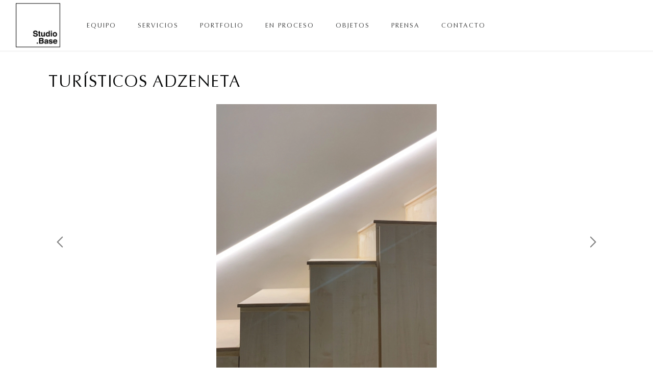

--- FILE ---
content_type: text/html; charset=UTF-8
request_url: https://studiobase.design/turisticos-adzeneta/
body_size: 4695
content:
<!DOCTYPE html>
<html lang="es">
    <head>
        <meta charset="UTF-8">
<meta http-equiv="X-UA-Compatible" content="IE=edge">	
<title>TURISTICOS ADZENETA </title>
<link rel="canonical" href="https://studiobase.design/turisticos-adzeneta/">
<meta name="viewport" content="width=device-width, initial-scale=1, minimum-scale=1.0, shrink-to-fit=no">
<link rel="apple-touch-icon" sizes="57x57" href="/img/favicon/apple-icon-57x57.png">
<link rel="apple-touch-icon" sizes="60x60" href="/img/favicon/apple-icon-60x60.png">
<link rel="apple-touch-icon" sizes="72x72" href="/img/favicon/apple-icon-72x72.png">
<link rel="apple-touch-icon" sizes="76x76" href="/img/favicon/apple-icon-76x76.png">
<link rel="apple-touch-icon" sizes="114x114" href="/img/favicon/apple-icon-114x114.png">
<link rel="apple-touch-icon" sizes="120x120" href="/img/favicon/apple-icon-120x120.png">
<link rel="apple-touch-icon" sizes="144x144" href="/img/favicon/apple-icon-144x144.png">
<link rel="apple-touch-icon" sizes="152x152" href="/img/favicon/apple-icon-152x152.png">
<link rel="apple-touch-icon" sizes="180x180" href="/img/favicon/apple-icon-180x180.png">
<link rel="icon" type="image/png" sizes="192x192"  href="/img/favicon/android-icon-192x192.png">
<link rel="icon" type="image/png" sizes="32x32" href="/img/favicon/favicon-32x32.png">
<link rel="icon" type="image/png" sizes="96x96" href="/img/favicon/favicon-96x96.png">
<link rel="icon" type="image/png" sizes="16x16" href="/img/favicon/favicon-16x16.png">
<link rel="manifest" href="/img/favicon/manifest.json">
<meta name="msapplication-TileColor" content="#ffffff">
<meta name="msapplication-TileImage" content="/img/favicon/ms-icon-144x144.png">
<meta name="theme-color" content="#ffffff">
<link href="/assets/css/1707051010.css" rel="stylesheet">
<!-- Google Tag Manager -->
<script>(function(w,d,s,l,i){w[l]=w[l]||[];w[l].push({'gtm.start':
new Date().getTime(),event:'gtm.js'});var f=d.getElementsByTagName(s)[0],
j=d.createElement(s),dl=l!='dataLayer'?'&l='+l:'';j.async=true;j.src=
'https://www.googletagmanager.com/gtm.js?id='+i+dl;f.parentNode.insertBefore(j,f);
})(window,document,'script','dataLayer','GTM-W4XMH2Z');</script>
<!-- End Google Tag Manager -->
<script type="application/ld+json">
{
  "@context": "https://schema.org",
  "@type": "HomeAndConstructionBusiness",
  "name": "S-tudio Base",
  "image": "https://studiobase.design/img/logo-500.png.webp",
  "@id": "https://studiobase.design/",
  "url": "https://studiobase.design/",
  "telephone": "+34 652 729 149",
  "priceRange": "$$",
  "address": {
    "@type": "PostalAddress",
    "streetAddress": "Ctra. Moraira - Calp, 159",
    "addressLocality": "Teulada",
    "postalCode": "03724",
    "addressCountry": "ES"
  },
  "geo": {
    "@type": "GeoCoordinates",
    "latitude": 38.68124778341451,
    "longitude": 0.11674343155492542
  },
  "openingHoursSpecification": {
    "@type": "OpeningHoursSpecification",
    "dayOfWeek": [
      "Friday",
      "Thursday",
      "Wednesday",
      "Tuesday",
      "Monday"
    ],
    "opens": "09:00",
    "closes": "17:30"
  },
  "sameAs": "https://www.instagram.com/s_tudiobase/" 
}
</script>
        <meta property="og:type" content="article">
<meta property="og:title" content="Turísticos Adzeneta ">
<meta property="og:site_name" content="S-TUDIO BASE">
<meta property="og:url" content="https://studiobase.design/turisticos-adzeneta/">
<meta property="og:image" content="https://studiobase.design/uploads/images/lg/2023/321/4d1fe61b-6dac-4173-ac55-aacf6340311a.jpg.webp" />
<meta property="og:image:secure_url" content="https://studiobase.design/uploads/images/lg/2023/321/4d1fe61b-6dac-4173-ac55-aacf6340311a.jpg.webp" />
<style>
    #header-section {
        width: 100%;
        padding: 40px 0px 0px 0px;
    }
    
    h1 {
        margin: 0;
        padding: 0px 0px 0px 0px;
    }
    
    .container.my-3.my-md-4:first-child, .container-fluid.my-3.my-md-4:first-child {
        padding-top: 0 !important;
    }
    
    .photo-gallery-list ul li:first-child {
        padding-top: 0 !important;
    }
    
    .portfolio-list {
        margin-left: -27px;
        margin-right: -27px;
    }
    
    .portfolio-list .isotope-item {
        padding: 4px !important;
    }

    .carousel-item {
        height: 75vh;
        text-align: center;
        background: white;
    }

    .carousel-item img {
        object-fit: contain;
        height: 100%;
    }
    
</style> 
    </head>
    <body>
		<!-- Google Tag Manager (noscript) -->
		<noscript><iframe src="https://www.googletagmanager.com/ns.html?id=GTM-W4XMH2Z"
		height="0" width="0" style="display:none;visibility:hidden"></iframe></noscript>
		<!-- End Google Tag Manager (noscript) -->
                <div class="body">
            <div class="main" role="main">
                <header id="header" class="header-default">
    <div class="header-body header-body-bottom-border border-top-0">
        <div class="header-container container-fluid px-0 px-lg-4">
            <div class="header-row">
                <div class="header-column flex-grow-0">
                    <div class="header-row pr-4">   
                        <div class="header-logo">
                            <a href="https://studiobase.design/">
                                <img alt="" class="img-fluid" src="/img/SBaseSquare.png.webp">
                            </a>
                        </div>
                    </div>
                </div>
                <div class="header-column">
                    <div class="header-row">
                        <div class="header-nav header-nav-links justify-content-start">
                            <div class="header-nav-main header-nav-main-square header-nav-main-effect-2 header-nav-main-sub-effect-1">
                                <nav class="collapse header-mobile-border-top main-nav">
                                    <ul class="nav nav-pills" id="mainNav">
                                                    <li>
                <a class="nav-link link-to-master-286 link-to-page-286 " href="/equipo-arquitectos-denia-javea-altea/">
                    Equipo
                </a>
            </li>            <li>
                <a class="nav-link link-to-master-314 link-to-page-314 " href="/servicios-arquitectos-costa-blanca/">
                    Servicios
                </a>
            </li>            <li>
                <a class="nav-link link-to-master-300 link-to-page-300 " href="/portfolio/">
                    Portfolio
                </a>
            </li>            <li>
                <a class="nav-link link-to-master-457 link-to-page-457 " href="/en-proceso/">
                    En proceso
                </a>
            </li>            <li>
                <a class="nav-link link-to-master-513 link-to-page-513 " href="/objetos/">
                    Objetos
                </a>
            </li>            <li>
                <a class="nav-link link-to-master-467 link-to-page-467 " href="/prensa/">
                    Prensa
                </a>
            </li>            <li>
                <a class="nav-link link-to-master-284 link-to-page-284 " href="/contacto/">
                    Contacto
                </a>
            </li>                                                                            </ul>
                                </nav>
                            </div>
                        </div>
                    </div>
                </div>
                                <div class="header-column flex-grow-0 justify-content-center">
                    <div class="header-row justify-content-end">
                        <button class="btn header-btn-collapse-nav mr-3" data-toggle="collapse" data-target=".main-nav">
                            <i class="fas fa-bars text-color-secondary fa-2x"></i>
                        </button>
                    </div>
                </div>
            </div>
        </div>
    </div>
</header>


<section id="header-section">
    <div class="container">
        <div class="row">
            <div class="col">
                <h1>Turísticos Adzeneta </h1>
            </div>
        </div>
    </div>
</section>
<div class="container-fluid my-2 my-sm-3 my-md-4 mb-lg-5"><div id="carousel" class="carousel slide carousel-fade" data-ride="carousel"> <div class="carousel-inner">        <div class="carousel-item active">
            <img  src="/uploads/images/lg/2023/321/4d1fe61b-6dac-4173-ac55-aacf6340311a.jpg.webp" srcset="/uploads/images/sm/2023/321/4d1fe61b-6dac-4173-ac55-aacf6340311a.jpg.webp 300w, /uploads/images/md/2023/321/4d1fe61b-6dac-4173-ac55-aacf6340311a.jpg.webp 600w, /uploads/images/lg/2023/321/4d1fe61b-6dac-4173-ac55-aacf6340311a.jpg.webp 900w" class="img-fluid img-portrait" alt="4d1fe61b 6dac 4173 ac55 aacf6340311a.jpg" width="900" height="1125">
            
            
            
        </div>        <div class="carousel-item ">
            <img  src="/uploads/images/xl/2023/321/ea-adzeneta-page-0001.jpg.webp" srcset="/uploads/images/sm/2023/321/ea-adzeneta-page-0001.jpg.webp 300w, /uploads/images/md/2023/321/ea-adzeneta-page-0001.jpg.webp 600w, /uploads/images/lg/2023/321/ea-adzeneta-page-0001.jpg.webp 900w, /uploads/images/xl/2023/321/ea-adzeneta-page-0001.jpg.webp 1520w" class="img-fluid img-landscape" alt="Ea adzeneta page 0001.jpg" width="1520" height="1068">
                        <p class="thumb-info-inner mb-0">Estado actual</p>
            
            
        </div>        <div class="carousel-item ">
            <img  src="/uploads/images/xl/2023/321/03-m1-adzeneta-distribucion-y-superficies-page-0001.jpg.webp" srcset="/uploads/images/sm/2023/321/03-m1-adzeneta-distribucion-y-superficies-page-0001.jpg.webp 300w, /uploads/images/md/2023/321/03-m1-adzeneta-distribucion-y-superficies-page-0001.jpg.webp 600w, /uploads/images/lg/2023/321/03-m1-adzeneta-distribucion-y-superficies-page-0001.jpg.webp 900w, /uploads/images/xl/2023/321/03-m1-adzeneta-distribucion-y-superficies-page-0001.jpg.webp 1520w" class="img-fluid img-landscape" alt="03 m1 adzeneta distribucion y superficies page 0001.jpg" width="1520" height="1050">
                        <p class="thumb-info-inner mb-0">Estado reformado</p>
            
                        <span class="thumb-info-show-more-content opacity-7">
                <p class="mb-0 text-1 line-height-5 font-weight-light">4 Apartamentos turisticos</p>
            </span>
        </div>        <div class="carousel-item ">
            <img  src="/uploads/images/xl/2023/321/3.jpg.webp" srcset="/uploads/images/sm/2023/321/3.jpg.webp 300w, /uploads/images/md/2023/321/3.jpg.webp 600w, /uploads/images/lg/2023/321/3.jpg.webp 900w, /uploads/images/xl/2023/321/3.jpg.webp 1520w" class="img-fluid img-landscape" alt="3.jpg" width="1520" height="855">
                        <p class="thumb-info-inner mb-0">Renders</p>
            
            
        </div>        <div class="carousel-item ">
            <img  src="/uploads/images/xl/2023/321/2.jpg.webp" srcset="/uploads/images/sm/2023/321/2.jpg.webp 300w, /uploads/images/md/2023/321/2.jpg.webp 600w, /uploads/images/lg/2023/321/2.jpg.webp 900w, /uploads/images/xl/2023/321/2.jpg.webp 1520w" class="img-fluid img-landscape" alt="2.jpg" width="1520" height="855">
            
            
            
        </div>        <div class="carousel-item ">
            <img  src="/uploads/images/xl/2023/321/4.jpg.webp" srcset="/uploads/images/sm/2023/321/4.jpg.webp 300w, /uploads/images/md/2023/321/4.jpg.webp 600w, /uploads/images/lg/2023/321/4.jpg.webp 900w, /uploads/images/xl/2023/321/4.jpg.webp 1520w" class="img-fluid img-landscape" alt="4.jpg" width="1520" height="855">
            
            
            
        </div>        <div class="carousel-item ">
            <img  src="/uploads/images/lg/2023/321/whatsapp-image-2022-10-21-at-3-36-55-pm-1.jpeg.webp" srcset="/uploads/images/sm/2023/321/whatsapp-image-2022-10-21-at-3-36-55-pm-1.jpeg.webp 300w, /uploads/images/md/2023/321/whatsapp-image-2022-10-21-at-3-36-55-pm-1.jpeg.webp 600w, /uploads/images/lg/2023/321/whatsapp-image-2022-10-21-at-3-36-55-pm-1.jpeg.webp 900w" class="img-fluid img-portrait" alt="Whatsapp image 2022 10 21 at 3 36 55 pm 1.jpeg" width="900" height="1087">
            
            
            
        </div>        <div class="carousel-item ">
            <img  src="/uploads/images/lg/2023/321/whatsapp-image-2022-10-21-at-3-36-57-pm.jpeg.webp" srcset="/uploads/images/sm/2023/321/whatsapp-image-2022-10-21-at-3-36-57-pm.jpeg.webp 300w, /uploads/images/md/2023/321/whatsapp-image-2022-10-21-at-3-36-57-pm.jpeg.webp 600w, /uploads/images/lg/2023/321/whatsapp-image-2022-10-21-at-3-36-57-pm.jpeg.webp 900w" class="img-fluid img-portrait" alt="Whatsapp image 2022 10 21 at 3 36 57 pm.jpeg" width="900" height="1600">
            
            
            
        </div>        <div class="carousel-item ">
            <img  src="/uploads/images/lg/2023/321/whatsapp-image-2022-10-21-at-3-36-56-pm-1.jpeg.webp" srcset="/uploads/images/sm/2023/321/whatsapp-image-2022-10-21-at-3-36-56-pm-1.jpeg.webp 300w, /uploads/images/md/2023/321/whatsapp-image-2022-10-21-at-3-36-56-pm-1.jpeg.webp 600w, /uploads/images/lg/2023/321/whatsapp-image-2022-10-21-at-3-36-56-pm-1.jpeg.webp 900w" class="img-fluid img-portrait" alt="Whatsapp image 2022 10 21 at 3 36 56 pm 1.jpeg" width="900" height="1600">
            
            
            
        </div>        <div class="carousel-item ">
            <img  src="/uploads/images/lg/2023/321/foto-loft.png.webp" srcset="/uploads/images/sm/2023/321/foto-loft.png.webp 300w, /uploads/images/md/2023/321/foto-loft.png.webp 600w, /uploads/images/lg/2023/321/foto-loft.png.webp 900w" class="img-fluid img-landscape" alt="Foto loft.png" width="900" height="592">
            
            
            
        </div>        <div class="carousel-item ">
            <img  src="/uploads/images/md/2023/321/3393a3f5-1c7d-4c6d-b978-0dbd55c493f9.jpg.webp" srcset="/uploads/images/sm/2023/321/3393a3f5-1c7d-4c6d-b978-0dbd55c493f9.jpg.webp 300w, /uploads/images/md/2023/321/3393a3f5-1c7d-4c6d-b978-0dbd55c493f9.jpg.webp 600w" class="img-fluid img-portrait" alt="3393a3f5 1c7d 4c6d b978 0dbd55c493f9.jpg" width="600" height="1066">
            
            
            
        </div></div>    <a class="carousel-control-prev" href="#carousel" role="button" data-slide="prev">
        <svg style="color:black" width="13" height="22" viewBox="0 0 13 22" fill="none" xmlns="http://www.w3.org/2000/svg"><path d="M11.2 20.5999L1.59998 10.9999L11.2 1.3999" stroke="currentColor" stroke-width="2" stroke-linecap="round" stroke-linejoin="round"></path></svg>
        <span class="sr-only">Previous</span>
    </a>
    <a class="carousel-control-next" href="#carousel" role="button" data-slide="next">
        <svg style="color:black" width="13" height="22" viewBox="0 0 13 22" fill="none" xmlns="http://www.w3.org/2000/svg"><path d="M1.79999 20.5999L11.4 10.9999L1.79999 1.3999" stroke="currentColor" stroke-width="2" stroke-linecap="round" stroke-linejoin="round"></path></svg>
        <span class="sr-only">Next</span>
    </a></div></div>
<div class="container my-3 my-md-4"><div class="container my-3 my-md-4"><p><strong><em>&nbsp;Proyecto de cambio de uso de antiguo local abandonado a 4 apartamentos turisticos tipo estudio&nbsp;</em></strong></p><p align="justify">Apartamentos turisticos ubicados cerca del Museo Fallero y la Ciudad de las Artes y las Ciencias.</p><p align="justify">Hemos proyectado 4 apartamentos turisticos tipo estudio, generando una sinergia entre la arquitectura y el interiorismo. Los espacios se han trabajado con elementos que aportan calma y tranquilidad para los huespedes. El estilo mediterraneo predomina en el diseño interior de los espacios, generando elementos de madera, muebles de obra, pavimento de hormigón fratasado en el interior y barro en la terraza exterior.</p><p align="justify">Para diferenciar la zona de día y de noche en estos apartamentos con el espacio abierto, se utiliza cortinaje. Es un elemento lijero y sencillo de manipular, que permite romper visualmente con la zona de dormitorio.</p><p align="justify"><strong>Arquitectura<span>&nbsp;</span></strong>/ S-tudio Base</p><p align="justify"><strong>Interiorismo</strong> /<strong> </strong>S-tudio Base</p><p align="justify"><b>Promotor </b>/ Pepeflats</p><p align="justify"><strong>Ubicación<span>&nbsp;</span></strong>/ Valencia</p><p align="justify"><strong>Categoría<span>&nbsp;</span></strong>/ Contract&nbsp;</p><p align="justify"><strong>Finalización<span>&nbsp;</span></strong>/ 2022</p><p align="justify"><b>Fotografías </b>/ Propias</p><p align="justify"><br></p></div></div><div class="container py-3 py-md-4 text-center text-md-left mb-4">
    <div class="d-inline-block addthis_inline_share_toolbox"></div>
</div>
            </div>
            <section class="section-semitransparent py-4 py-md-5">
    <div class="container px-0 pt-5">
        <div class="row">
            <div class="col-12 col-lg-8 mx-auto text-center">
                <div class="footer-nap">
                    <span class="nap-name">
                        S-Tudio Base
                    </span>
                    <p>
                        <span class="nap-address">Ctra. Moraira - Calp, 159 (Moraira)</span>
                        
                        <span class="nap-address">C/ Calatrava 13 (Valencia)</span>

                        <a class="nap-phone" href="tel:+34652729149"><span class="text-secondary">+34 652 729 149</span></a>

                        <span class="nap-email">&#1110;nfo&#x00040;studiobase&period;design</span>
                    </p>
                </div>
            </div>
            <div class="col-12 mx-auto text-center">
                <p><a href="https://www.instagram.com/s_tudiobase/"><i class="fab fa-instagram text-5"></i></a></p>
            </div>
            <div class="col-12 text-center">
                <a href="/aviso-legal/" class="link-to-master-297 text-3 link-hover-style-1 mx-2 d-inline-block">Aviso legal</a><a href="/politica-de-privacidad/" class="link-to-master-298 text-3 link-hover-style-1 mx-2 d-inline-block">Política de privacidad</a><a href="/politica-de-cookies/" class="link-to-master-299 text-3 link-hover-style-1 mx-2 d-inline-block">Cookies</a>            </div>
        </div>
    </div>
</section>        </div>
        <script src="/assets/js/1706983560.js"></script>
<script>
    'use strict';
        let id_pagina = 456;
        let id_idioma = 1;
    let base_url = '/';
</script>

        <script type="text/javascript" src="//s7.addthis.com/js/300/addthis_widget.js#pubid=ra-5f46385b5a8f74b5"></script>
            </body>
</html>